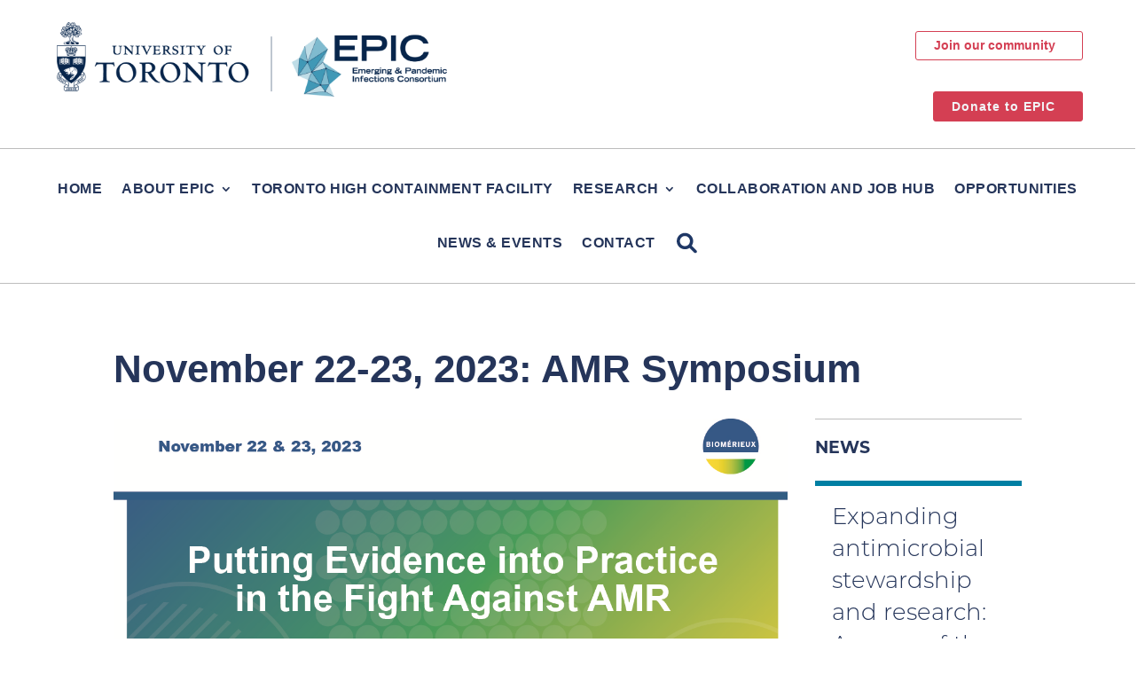

--- FILE ---
content_type: text/css
request_url: https://epic.utoronto.ca/wp-content/themes/Epic/style.css?ver=4.27.4
body_size: 1734
content:
/*
Theme Name:   EPIC Theme  
Theme URI:    https://fosterinteractive.com
Description:  EPIC Divi Child Theme
Author:       Foster Interactive Inc.
Author URI:   https://fosterinteractive.com
Template:     Divi
Version:      1.0.0
*/

/**** CSS for links ****/
/* link hover for entire site */
div#et-main-area a:hover, div#et-main-area p a:hover {
	color:#25355a;  
	background-color: #f2f4f7;
}

/*hyperlinks - website content*/
.et_pb_text p>a:hover {
	background-color: #f2f4f7;
	text-decoration: underline;
}

/* changes hover pointer to hand for links */
a {
	cursor: pointer;
}

/* hover state for footer */
.footer-address a:hover {
	color: #ffffff !important;
	background-color: rgba(242,244,247,0.2) !important;
	text-decoration: none !important;
}

/* hover state for top menu bar */
.et_pb_menu .et-menu-nav li a:hover {
	background-color: #f2f4f7 !important;
	text-decoration: underline !important;
}

/**** CSS for menues ****/
/* changes menu break point */
@media (max-width: 1180px) {
 #top-menu li, #top-menu li a {
	 font-size: 14px;
	 padding-right: 6px;
 }
}

@media (max-width: 1070px) {
 #et_mobile_nav_menu {
	 display: block;
 }
 
#top-menu {
 display: none;
 }
 }

/**** CSS for Headers ****/
h1.entry-title, h2.entry-title {
	font-weight: 300 !important;
	font-variant: normal !important;
	color: #020202;
	text-transform: none !important;
}
h3 {
	font-weight:600 !important;
}

.et_pb_fullwidth_menu_0_tb_header.et_pb_fullwidth_menu ul li.menu-item--search {
	padding-bottom:  29px;
}

.et_mobile_menu li a {
	position: relative;
}

.et-db #et-boc .et-l .et_pb_fullwidth_menu_0_tb_header.et_pb_fullwidth_menu ul li.menu-item--search a,
.et_pb_fullwidth_menu_0_tb_header.et_pb_fullwidth_menu ul li.menu-item--search a {
	position: relative;
	width: 27px;
	height: 27px;
	overflow: hidden;
	position: relative;
	color: transparent !important;
	border: 1px solid transparent;
}
.et-db #et-boc .et-l .et_pb_fullwidth_menu_0_tb_header.et_pb_fullwidth_menu ul li.menu-item--search a:hover,
.et_pb_fullwidth_menu_0_tb_header.et_pb_fullwidth_menu ul li.menu-item--search a:hover,
.et-db #et-boc .et-l .et_pb_fullwidth_menu_0_tb_header.et_pb_fullwidth_menu ul li.menu-item--search a:active,
.et_pb_fullwidth_menu_0_tb_header.et_pb_fullwidth_menu ul li.menu-item--search a:active,
.et-db #et-boc .et-l .et_pb_fullwidth_menu_0_tb_header.et_pb_fullwidth_menu ul li.menu-item--search a:focus,
.et_pb_fullwidth_menu_0_tb_header.et_pb_fullwidth_menu ul li.menu-item--search a:focus {
	border: 1px solid #25355a;
}

.menu-item--search a::after {
	content: '';
	position: absolute;
	top: 50%;
	right: 10px;
	display: inline-block;
	transform: translate(-50%, -50%);

	width: 24px;
	height: 24px;
	background-image: url("data:image/svg+xml,%3Csvg width='19' height='19' viewBox='0 0 19 19' fill='none' xmlns='http://www.w3.org/2000/svg' aria-hidden='true'%3E%3Cpath d='M18.4212 16.0972L14.2135 11.8894C15.1703 10.4689 15.6424 8.69404 15.3897 6.80283C14.9587 3.58603 12.3223 0.968219 9.1023 0.560556C4.31488 -0.0452273 0.289217 3.98044 0.895035 8.76786C1.3028 11.9892 3.92096 14.6278 7.13812 15.0566C9.02933 15.3093 10.8045 14.8374 12.2247 13.8804L16.4324 18.0882C16.9815 18.6373 17.8719 18.6373 18.421 18.0882C18.9696 17.5384 18.9696 16.6455 18.4212 16.0972ZM3.615 7.81171C3.615 5.33064 5.63345 3.31219 8.11452 3.31219C10.5956 3.31219 12.614 5.33064 12.614 7.81171C12.614 10.2928 10.5956 12.3112 8.11452 12.3112C5.63345 12.3112 3.615 10.2935 3.615 7.81171Z' fill='%231E3765'/%3E%3C/svg%3E");
	background-size: contain;
	background-position: center center;
	background-repeat: no-repeat;
}

@media (min-width: 981px) {
	.menu-item--search a::after {
		position: absolute;
		top: 50%;
		left: 50%;
		transform: translate(-50%, -50%);
	}
}

/* mobile search */
.et_pb_menu .et_mobile_menu ul .menu-item--search {
	position: relative;
}

/* Search Results */
.search #main-content .container::before{
	content: unset;
}

.search .section__title-wrap {
	display: flex;
	flex-direction: column;
	gap: 1rem;
	justify-content: center;
	padding: 2rem 0;
}

.search .section__title-wrap .page-title {
	text-align: center;
}

.search .search-form {
	margin: 30px auto 0;
	position: relative;
	max-width: 500px;
	width: 100%;
}

.search .form-group {
	position: relative;
}

.search .form-group input::-webkit-clear-button,
.search .form-group input::-webkit-search-cancel-button {
	display: none;
}

.search .form-group input {
	display: flex;
	align-items: center;
	width: 100%;
	height: 57px;
	padding: 10px 16px;
	border-radius: 10px;
	border: 2px solid #d8d8d8;
	outline: none;
	transition: background-color 0.2s ease-in, border 0.2s ease-in, box-shadow 0.2s ease-in;
}

.search .form-group input:active,
.search .form-group input:focus {
	border: 2px solid #25355a;
	box-shadow: 0 0 10px 0 rgba(0, 0, 0, 0.1);
}

.search .search-submit {
	position: absolute;
	top: 0;
	right: 0;
	background: transparent;
	border: 0;
	outline: none;
	display: flex;
	align-items: center;
	justify-content: center;
	width: 56px;
	height: 56px;
	cursor: pointer;
}

.search-results__content {
	margin: 3rem 0;
}

.search-results__item {
	display: flex;
	flex-direction: column;
	gap: 1rem;
	border-bottom: 1px solid #d8d8d8;
	padding-bottom: 2rem;
	margin-bottom: 2rem;
}

.search-results__item .entry-featured-image-url {
	margin-bottom: 0;
	height: fit-content;
	border: 1px solid transparent;
	padding: 10px;
}

.search-results__item .entry-featured-image-url:focus, 
.search-results__item .entry-featured-image-url:hover,
.search-results__item .entry-featured-image-url:active { 
	border: 1px solid #25355a;
}

.search-results__item .entry-featured-image-url img {
	aspect-ratio: 4/3;
	object-fit: cover;
	object-position: center;
}

@media (min-width: 768px) {
	.search-results__item {
		flex-direction: row;
	}

	.search-results__item .entry-featured-image-url {
		min-width: fit-content;
	}

	.search-results__item .entry-featured-image-url img {
		width: 300px;
	}
}


.search-content-wrap {
	margin-bottom: 2rem;
}